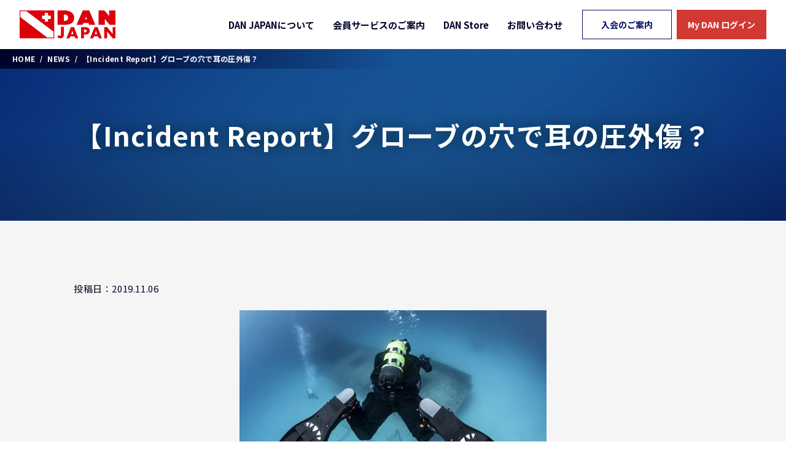

--- FILE ---
content_type: text/html; charset=UTF-8
request_url: https://www.danjapan.gr.jp/news/leaking_glove_leads_to_ear_barotrauma
body_size: 11067
content:
<!DOCTYPE html>
<html lang="ja">
<head>

<!-- Google tag (gtag.js) -->
<script async src="https://www.googletagmanager.com/gtag/js?id=G-DX8JSCZNF9"></script>
<script>
  window.dataLayer = window.dataLayer || [];
  function gtag(){dataLayer.push(arguments);}
  gtag('js', new Date());

  gtag('config', 'G-DX8JSCZNF9');
</script>

  <meta charset="utf-8">
  <meta http-equiv="X-UA-Compatible" content="IE=edge">
  <meta name="viewport" content="width=device-width">
  <title>DAN JAPAN</title>
  <meta name="keywords" content="">
  <link rel="canonical" href="">

  <!-- favicon -->
  <link rel="shortcut icon" href="/favicon.ico">
  <link rel="apple-touch-icon" href="/apple-touch-icon-precomposed.png">

  <!-- fonts -->
  <link rel="preconnect" href="https://fonts.googleapis.com">
  <link rel="preconnect" href="https://fonts.gstatic.com" crossorigin>
  <link href="https://fonts.googleapis.com/css2?family=Noto+Sans+JP:wght@400;500;700&family=Open+Sans:wght@600;700&display=swap" rel="stylesheet">

  <!-- css -->
  <link rel="stylesheet" href="https://www.danjapan.gr.jp/wp-content/themes/danjapan/assets/css/reset.css" media="all">
  <link rel="stylesheet" href="https://www.danjapan.gr.jp/wp-content/themes/danjapan/assets/css/module.css" media="all">
  <link rel="stylesheet" href="https://www.danjapan.gr.jp/wp-content/themes/danjapan/assets/css/common.css" media="all">

</head>

<body class="">
<div id="wrap">
  <header id="header" class="js-get-header">
    <div class="inner-wrap">
      <div class="logo"><a href="/"><img src="https://www.danjapan.gr.jp/wp-content/themes/danjapan/assets/images/logo.png" alt="DAN JAPAN" class="pc-only"><img src="https://www.danjapan.gr.jp/wp-content/themes/danjapan/assets/images/logo_sp.png" alt="" class="sp-only"></a></div>
      <div class="menu-wrap">
        <ul class="gnav">
          <li><a href="/dan/">DAN JAPANについて</a></li>
          <li><a href="/service/">会員サービスのご案内</a></li>
          <li><a href="/store/">DAN Store</a></li>
          <li><a href="/contact/">お問い合わせ</a></li>
        </ul>
        <div class="btn-wrap">
          <a href="/membership/" class="header-btn bd-btn">入会のご案内</a>
            <a href="https://mp.danjapan.gr.jp/member/login" class="header-btn bg-btn" target="_blank">My DAN ログイン</a>
          <a href="javascript: void(0);" class="memu-btn js-menu-trigger">
            <span class="menu-line">
              <span class="line"></span>
              <span class="line"></span>
              <span class="line"></span>
            </span>
          </a>
        </div>
      </div>
    <!-- / .inner-wrap --></div>
  <!-- / #header --></header>

  <nav class="sp-nav js-sp-nav">
    <ul class="sp-menu-list js-sp-menu">
      <li><a href="/about/" class="sp-menu-btn">DAN JAPANについて</a></li>
      <li><a href="/service/" class="sp-menu-btn">会員サービスのご案内</a>
        <ul class="inner-link-list">
          <li><a href="/service/medical/">医療関連サービス</a></li>
          <li><a href="/service/insurance/" class="sp-menu-btn">保険サービス</a></li>
          <li><a href="/service/information/" class="sp-menu-btn">情報提供サービス</a></li>
        </ul>
      </li>
      <li><a href="/store/" class="sp-menu-btn">DAN Store</a></li>
      <li><a href="/contact/" class="sp-menu-btn">お問い合わせ</a></li>
    </ul>
    <div class="btn-wrap">
      <a href="/membership/" class="sp-menu-btn bd-btn middle-btn sp-menu-btn">入会のご案内</a>
    </div>
  <!-- / .sp-nav --></nav>

  <main id="contents">

    <div class="common-main-visual js-get-mv">
      <h1 class="common-mainvisual-ttl">【Incident Report】グローブの穴で耳の圧外傷？</h1>
      <ul class="breadcrumbs">
        <li><a href="/">HOME</a></li>
        <li><a href="/news/">NEWS</a></li>
        <li>【Incident Report】グローブの穴で耳の圧外傷？</li>
      </ul>
    <!-- / .main-visual --></div>
    <div class="contents-section">
      <div class="inner-m-wrap">
        <div class="post">
            <time date-time="2016-04-05">投稿日：2019.11.06</time>

                                          <div class="blog_dimg"><img src="https://www.danjapan.gr.jp/wp-content/uploads/2019/11/DF_0065-Modifica-e1573003500360.jpg" title="【Incident Report】グローブの穴で耳の圧外傷？" alt="【Incident Report】グローブの穴で耳の圧外傷？" ></div>
            
            
            <div class="post_body clearfix">
            <h4 class="mb30">あわてたダイバーが浮力コントロールを失い、耳の圧外傷を経験</h4>
<h4>[報告されたケース]</h4>
<p>私は、通常の圧縮空気を使用し水温10℃の海でダイビングする計画を立てていました。<br />
水温が低いため、ドライスーツとドライグローブを着用していましたが、潜降中に片方のドライグローブに穴が開いているのに気づきました。<br />
このトラブルを何とか解決しようとしていたところ、意図せず潜降してしまい、右耳が中耳圧外傷になってしまいました。さいわい、安全に浮力をコントロールして浮上することはできました。</p>
<h4 class="mt20">[専門家からのコメント]</h4>
<p>このケースは、ダイバーがよく過小評価する２つの要因から生じているようです。</p>
<p>まず、第1の要因は浮力コントロールです。<br />
もしダイバーがトラブルを発見した時に中性浮力を保っていたならば、潜降し続けることはなかったでしょう。このケースのダイバーは重大な結果に至りませんでしたが、他の状況では悲惨な状況になっていたかもしれません。浮力コントロールされていない潜降・浮上のどちらも、最悪の結果につながる可能性があります。</p>
<p>さらに、第2の要因として、ドライグローブの穴を見つけようと対処していたダイバーは、混乱し、あわてていました。<br />
本来であれば、このダイバーは写真撮影やダイビング器材の調整、海洋生物の観察をするように、トラブルにも簡単に対処できたはずです。「ダイバーは状況認識能力*1)を高めるべきです」という表現は、ありふれているかもしれません。しかし、このケースは、いつでも起きる可能性のある、些細な混乱が、マイナスの結果を生むことがあるという一例です。<br />
*1)状況認識能力＝situational awareness(SA) 周囲の現在状況を認識し、近未来における自分や周囲の状況を正しく予測／認識する能力</p>
<p>自動車の運転とダイビングの間に類似性を見出すことは合理的です。運転手は、目の前の作業を疎かにする「携帯で話す」、「メールを打つ」という行動を避けるよう、常に注意喚起されます。救急救命士として、私は注意散漫なダイビングのせいで悲劇的な結果に陥ったダイバーを多く見てきました。ダイバーは注意を怠ってはいけないのです。適切な浮力コントロールは、安全の為に必須のスキルで、練習と十分な意識の集中が求められます。</p>
<p>&#8211; Marty McCafferty, EMT-P, DMT</p>
<p>【関連記事/Incident Report】<br />
<a href="https://www.danjapan.gr.jp/blog/being_underweighted_makes_for_an_uncomfortable_dive"><span style="color: #000000;">▶</span>ウェイトが軽すぎて不快なダイビングに</a><br />
<a href="https://www.danjapan.gr.jp/blog/steel_tank_causes_diver_to_converted_while_descending"><span style="color: #000000;">▶</span>スチールタンクを使用し、潜降中にバランスを失う</a></p>
            </div>
        </div>
                            <div class="pager-btn-wrap">
                            <a class="prev-arr" href="https://www.danjapan.gr.jp/news/infoline_depression_and_diving" rel="prev"></a>                                <a href="/news/" class="btn bg-btn">一覧に戻る</a>
                            <a class="next-arr" href="https://www.danjapan.gr.jp/news/implant_surgery" rel="next"></a>                            </div>

      </div>
    <!-- / .contents-section --></div>
  <!-- / #contents --></main>

  <footer id="footer" class="js-get-footer">
    <div class="inner-wrap">
      <div class="footer-contents">
        <div class="link-wrap">
          <div class="ft-logo"><a href="/"><img src="https://www.danjapan.gr.jp/wp-content/themes/danjapan/assets/images/logo_ft.jpg" alt="" class="pc-only"><img src="https://www.danjapan.gr.jp/wp-content/themes/danjapan/assets/images/logo_ft_sp.jpg" alt="" class="sp-only"></a></div>
          <div class="ft-btn-wrap">
            <a href="/membership/" class="ft-btn bd-btn">入会のご案内</a>
            <a href="https://mp.danjapan.gr.jp/member/login" class="ft-btn bg-btn" target="_blank">My DAN ログイン</a>
          </div>
        </div>
        <ul class="ft-link-list">
          <li><a href="/dan/">DAN JAPANについて</a></li>
          <li><a href="/service/">会員サービスのご案内</a>
            <ul class="inner-link-list">
              <li><a href="/service/medical/">医療関連サービス</a></li>
              <li><a href="/service/insurance/">保険サービス</a></li>
              <li><a href="/service/information/">情報提供サービス</a></li>
            </ul>
          </li>
          <li><a href="/membership/">入会のご案内</a></li>
          <li><a href="/store/">DAN Store</a></li>
          <li><a href="/news/">お知らせ</a></li>
          <li><a href="/contact/">お問い合わせ</a></li>
          <li><a href="/privacy/">個人情報保護方針</a></li>
          <li><a href="/provisions/">DAN JAPAN 会員規定</a></li>
        </ul>
      </div>
      <div class="footer-bottom">
        <p class="access">一般財団法人　日本海洋レジャー安全・振興協会<br>〒231－0005<br>神奈川県横浜市中区本町4丁目43番地A-PLACE 馬車道<br class="sp-only">9階<br>9F, A-PLACE Bashamichi Bldg.,<br class="sp-only"> 4-43 Honcho, Naka-kuYokohama-city, <br class="sp-only">Kanagawa 231-0005 JAPAN<br>TEL : 045-228-3066　FAX : 045-228-3063　（平日 10:00-16:00）</p>
        <p class="copy">Copyright&copy; 2023 DANJAPAN. All Rights Reserved.</p>
      </div>
    <!-- / .inner-wrap --></div>
  <!-- / #footer --></footer>

  <div class="top-btn-wrap js-page-top"><a href="javascript: void(0);" class="top-btn"><img src="https://www.danjapan.gr.jp/wp-content/themes/danjapan/assets/images/icn_top_arr.png" alt="TOP"></a></div>
<!-- / #wrap --></div>
<script src="https://www.danjapan.gr.jp/wp-content/themes/danjapan/assets/js/jquery.js"></script>
<script src="https://www.danjapan.gr.jp/wp-content/themes/danjapan/assets/js/lib.js"></script>
<script src="https://www.danjapan.gr.jp/wp-content/themes/danjapan/assets/js/script.js"></script>

</body>
<!-- InstanceEnd -->
</html>




--- FILE ---
content_type: text/css
request_url: https://www.danjapan.gr.jp/wp-content/themes/danjapan/assets/css/module.css
body_size: 9441
content:
@charset "utf-8";

/*---------------------------------------------

 custom

---------------------------------------------*/

html,

body { height: 100%;font-size:10px;font-family: 'Noto Sans JP', sans-serif;color: #000329;font-weight: 400;background-color: #fff;}

a { transition-duration: .3s;display: inline-block;text-decoration: none;color: #000329;}

*,*:after,*:before { -webkit-box-sizing: border-box;-moz-box-sizing: border-box;box-sizing: border-box;}

img { max-width: 100%; height: auto;}

.no-scroll {

  overflow: hidden;

  height: 100%;

}

#wrap {

  position: relative;

}

/*---------------------------------------------

 header

---------------------------------------------*/

#header {

  position: fixed;

  z-index: 99;

  width: 100%;

  background-color: #fff;

}

#header .inner-wrap {

  display: flex;

  align-items: center;

  padding: 16px 32px;

  max-width: 1366px;

}

#header .inner-wrap .menu-wrap {

  display: flex;

  margin-left: auto;

  margin-right: 0;

}

#header .inner-wrap .btn-wrap {

  display: flex;

}

#header .inner-wrap .btn-wrap .header-btn + .header-btn {

  margin-left: 8px;

}

#header .inner-wrap .btn-wrap .header-btn {

  display: flex;

  justify-content: center;

  align-items: center;

  width: 146px;

  height: 48px;

  font-size: 1.4rem;

  font-weight: 700;

  line-height: 1;

}



.gnav {

  display: flex;

  margin-right: 32px;

}

.gnav li + li {

  margin-left: 30px;

}

.gnav li {

  display: flex;

  align-items: center;

}

.gnav li a {

  display: block;

  color: #000329;

  font-size: 1.5rem;

  font-weight: 700;

}



/*---------------------------------------------

 footer

---------------------------------------------*/

#footer {

  color: #fff;

  padding: 64px 0;

  background: url(/wp-content/themes/danjapan/assets/images/bg_footer.jpg) no-repeat left top / cover;

}

.footer-contents {

  display: flex;

}

.footer-contents .link-wrap {

  width: 204px;

  margin-right: 104px;

}

.footer-contents .ft-btn-wrap {

  margin-top: 30px;

}

.footer-contents .ft-btn-wrap .ft-btn.bd-btn {

  color: #fff;

  background-color: transparent;

}

.footer-contents .ft-btn-wrap .ft-btn + .ft-btn {

  margin-top: 10px;

}

.footer-contents .ft-btn-wrap .ft-btn {

  display: flex;

  justify-content: center;

  align-items: center;

  width: 100%;

  height: 56px;

  font-size: 1.5rem;

  font-weight: 700;

  line-height: 1;

  border: 1px solid #fff;

}

.footer-contents .ft-link-list {

  display: flex;

  flex-wrap: wrap;

  flex: 1;

  max-width: 800px;

}

.footer-contents ul li a {

  display: block;

  width: 100%;

  color: #fff;

  line-height: 1;

  letter-spacing: .08em;

}

.footer-contents .ft-link-list > li {

  width: calc(100% / 4);

  min-width: 162px;

}

.footer-contents .ft-link-list > li > a {

  font-size: 1.5rem;

  font-weight: 700;

}

.inner-link-list {

  margin-top: 16px;

}

.inner-link-list > li + li {

  margin-top: 12px;

}

.inner-link-list > li {

  position: relative;

  padding-left: 14px;

}

.inner-link-list > li::before {

  content: "";

  display: block;

  position: absolute;

  width: 8px;

  height: 1px;

  top: 8px;

  left: 0;

  background-color: #fff;

  opacity: .8;

}

.inner-link-list > li > a {

  font-size: 1.4rem;

  font-weight: 500;

  line-height: 1;

  opacity: .8;

}

.footer-bottom {

  margin-top: 34px;

  display: flex;

  justify-content: space-between;

  align-items: flex-end;

  color: #E0E0E0;

  font-size: 1rem;

  line-height: 1.5rem;

  letter-spacing: .08em;

}

.footer-bottom a {

  color: #E0E0E0;

}

.copy {

  text-align: right;

}



/*---------------------------------------------

 contents

---------------------------------------------*/

#contents {

  padding-top: 80px;

}

.inner-wrap ,

.inner-m-wrap ,

.inner-s-wrap {

  width: 100%;

  margin: 0 auto;

}

.inner-wrap {

  max-width: 1200px;

  min-width: 1200px;

}

.inner-m-wrap {

  max-width: 1040px;

  min-width: 1040px;

}

.inner-s-wrap {

  max-width: 864px;

  min-width: 864px;

}



/* ttl start */

.h2-ttl-wrap {

  margin-bottom: 56px;

}

.h2-ttl-wrap.center{

  text-align: center;

}

.h2-ttl {

  margin-top: 10px;

  font-size: 4.2rem;

  font-weight: 700;

  line-height: 1.666;

  letter-spacing: .04em;

}

.bd-ttl-wrap {

  position: relative;

  margin-bottom: 48px;

  padding-left: 14px;

}

.bd-ttl-wrap:not(:first-child) {

  margin-top: 80px;

}

.bd-ttl-wrap::after ,

.bd-ttl-wrap::before {

  content: "";

  display: block;

  position: absolute;

  width: 2px;

  height: 27px;

  left: 0;

}

.bd-ttl-wrap::before {

  top: 0;

  background-color: #000329;

}

.bd-ttl-wrap::after {

  top: 28px;

  background-color: #009FE3;

}

.bd-ttl {

  font-size: 3.8rem;

  font-weight: 700;

  line-height: 1.5;

  letter-spacing: .04em;

}

.normal-h2-ttl {

  font-size: 3.2rem;

  font-weight: 700;

  line-height: 1.5;

  margin-bottom: 30px;

  letter-spacing: 0.04em;

}

.bg-box .normal-h2-ttl {

  margin-bottom: 18px;

  line-height: 1.0625;

  letter-spacing: normal;

}

.normal-h2-ttl .sub {

  font-size: 2rem;

}

.h3-ttl:not(:first-child) {

  margin-top: 48px;

}

.anchor-position:first-child + .h3-ttl {

  margin-top: 0;

}

.h3-ttl {

  position: relative;

  margin-bottom: 20px;

  padding-top: 18px;

  font-size: 2.6rem;

  font-weight: 500;

  line-height: 1.4;

  letter-spacing: .04em;

}

.h3-ttl::after ,

.h3-ttl::before {

  content: "";

  display: block;

  position: absolute;

  width: 100%;

  height: 1px;

  top: 0;

  left: 0;

}

.h3-ttl::before {

  background-color: #E0E0E0;

}

.h3-ttl::after {

  width: 40px;

  background-color: #009FE3;

}

.line-ttl {

  margin-bottom: 10px;

  font-size: 1.8rem;

  font-weight: 700;

  line-height: 1.25;

  letter-spacing: .04em;

  overflow: hidden;

}

.line-ttl span {

  display: inline-block;

  position: relative;

  padding-right: 8px;

}

.line-ttl span::before {

  content: "";

  display: block;

  position: absolute;

  width: 100vw;

  height: 1px;

  top: calc(50% - 0.5px);

  left: 100%;

  background-color: rgba(3, 18, 100, .5);

}

.h4-ttl {

  position: relative;

  margin-bottom: 16px;

  padding-left: 24px;

  font-size: 2rem;

  font-weight: 700;

  line-height: 1.5;

  letter-spacing: .04em;

}

.h4-ttl span {

  font-size: 1.4rem;

}

.h4-ttl::before {

  content: "";

  display: block;

  position: absolute;

  width: 16px;

  height: 2px;

  top: 14px;

  left: 0;

  background-color: #29A6DB;

}

/* ttl end */



/* btn start */

.btn-wrap.center {

  display: flex;

  justify-content: center;

}

.btn {

  position: relative;

  display: flex;

  justify-content: center;

  align-items: center;

  text-align: center;

  padding: 12px 32px;

  max-width: 384px;

  min-height: 64px;

  width: 100%;

  font-size: 1.6rem;

  font-weight: 700;

  line-height: 1.5;

  letter-spacing: .08em;

  background-color: #fff;

  box-shadow: 0 0 12px rgba(0, 0, 0, .2);

  transition-duration: .3s;

}

.form-btn {

  cursor: pointer;

  position: relative;

  display: flex;

  justify-content: center;

  align-items: center;

  text-align: center;

  padding: 12px 32px;

  max-width: 232px;

  min-width: 232px;

  min-height: 56px;

  width: 100%;

  color: #fff;

  font-size: 1.6rem;

  font-weight: 700;

  line-height: 1.5;

  letter-spacing: .08em;

  background-color: #29A6DB;

  border: 1px solid #29A6DB;

  transition-duration: .3s;

}

.btn[target="_blank"]::after {

  content: "";

  display: block;

  position: absolute;

  width: 20px;

  height: 14px;

  right: 12px;

  top: calc(50% - 7px);

  background: url(/wp-content/themes/danjapan/assets/images/icn_blank.svg) no-repeat left top / cover;

}

.btn.arr::after {

  content: "";

  display: block;

  position: absolute;

  width: 20px;

  height: 10px;

  right: 12px;

  top: calc(50% - 5px);

  background: url(/wp-content/themes/danjapan/assets/images/icn_btn_arr.svg) no-repeat left top / cover;

}

.btn.arr.disable::after {

  background: url(/wp-content/themes/danjapan/assets/images/icn_btn_arr_gray.svg) no-repeat left top / cover;

}

.small-btn {

  max-width: 180px;

  min-width: 180px;

  min-height: 56px;

  padding: 8px 32px;

  font-size: 1.5rem;

  font-weight: 500;

  line-height: 1.4;

  letter-spacing: normal;

  box-shadow: 0 0 6px rgba(0, 0, 0, .3);

}

.middle-btn {

  max-width: 232px;

  min-width: 232px;

  min-height: 56px;

  padding: 8px 32px;

  font-size: 1.5rem;

  font-weight: 500;

  line-height: 1.4;

  letter-spacing: normal;

  box-shadow: 0 0 6px rgba(0, 0, 0, .3);

}

.top .middle-btn {

  max-width: 228px;

  min-width: 228px;

}

.btn.arr.small-btn::after ,

.top .btn.arr.middle-btn::after {

  width: 18px;

  height: 9px;

  right: 8px;

  top: calc(50% - 4.5px);

}

.bg-btn {

  color: #fff;

  background-color: #D13932;

  border: 1px solid #D13932;

}

.bd-btn {

  color: #031264;

  background-color: #fff;

  border: 1px solid #031264;

}

.bd-btn.black {

  color: #000329;

  background-color: #fff;

  border: 1px solid #000329;

}

.bd-btn.cur {

  color: #fff;

  background-color: #031264;

}

.bd-btn.black.cur {

  background-color: #000329;

}

.bg-btn.bd-btn.disable ,

.disable {

  color: #888;

  background-color: #D1D1D1;

  border: 1px solid #D1D1D1;

  box-shadow: none;

  pointer-events: none;

}

.bg-btn.bd-btn {

  color: #fff;

  background-color: #D13932;

  border: 1px solid #fff;

}

.btn.bg-btn.cart {

  max-width: 336px;

}

.btn.bg-btn.cart::after {

  content: "";

  display: block;

  position: absolute;

  width: 18px;

  height: 17px;

  right: 16px;

  top: calc(50% - 9px);

  background: url(/wp-content/themes/danjapan/assets/images/icn_cart.svg) no-repeat left top / cover;

  transition-duration: .3s;

}

.btn.arr.bd-btn:not(.bg-btn)::after {

  background: url(/wp-content/themes/danjapan/assets/images/icn_info_arr_black.svg) no-repeat left top / cover;

}

.btn.bd-btn:not(.bg-btn)[target="_blank"]::after {

  background: url(/wp-content/themes/danjapan/assets/images/icn_blank_black.svg) no-repeat left top / cover;

}

/* btn end */



/* link-panel start */

.link-panel-list.glow li {

  display: flex;

  flex-direction: column;

}

.link-panel-list.glow li .link-panel {

  display: flex;

  flex-direction: column;

  flex-grow: 1;

}

.link-panel {

  display: block;

  position: relative;

  background-color: #fff;

  letter-spacing: .08em;

}

.link-panel::after {

  content: "";

  display: block;

  position: absolute;

  width: 55px;

  height: 57px;

  right: 0;

  bottom: 0;

  background: url(/wp-content/themes/danjapan/assets/images/icn_panel_arr.png) no-repeat left top / cover;

  z-index: 2;

  pointer-events: none;

}

.link-panel .txt-wrap {

  padding: 32px 50px 42px;

  flex-grow: 2;

}

.link-panel .panel-ttl {

  font-size: 2rem;

  font-weight: 700;

  line-height: 1;

  text-align: center;

  letter-spacing: 0.08em;

}

.link-panel .panel-ttl + .panel-txt {

  margin-top: 18px;

}

.link-panel .panel-txt {

  font-size: 1.5rem;

  line-height: 1.5;

  letter-spacing: 0.08em;

}

/* link-panel end */



/* anchor-link start */

.contents-section .anchor-link ,

.anchor-section {

  padding-top: 72px;

}

.anchor-link ul li a {

  display: flex;

  justify-content: center;

  align-items: center;

  min-height: 64px;

  height: 100%;

  position: relative;

  padding: 20px 32px;

  color: #fff;

  font-size: 1.5rem;

  font-weight: 700;

  letter-spacing: 0.08em;

  line-height: 1.4;

  text-align: center;

  background: #000329;

  border: 1px solid #000329;

  box-shadow: 0px 0px 12px rgba(0, 0, 0, 0.2);

}

.anchor-link ul li a::after {

  content: "";

  display: block;

  position: absolute;

  width: 20px;

  height: 10px;

  right: 14px;

  top: calc(50% - 5px);

  background: url(/wp-content/themes/danjapan/assets/images/icn_btn_arr.svg) no-repeat left top / cover;

  transform: rotate(90deg);

  transition-duration: .3s;

}

/* anchor-link end */



/* main-visual start */

.main-visual {

  padding-top: 200px;

  height: 580px;

  background: url(/wp-content/themes/danjapan/assets/images/bg_mainvisual.jpg) no-repeat left top / cover;

}

.main-visual .inner-wrap {

  position: relative;

  max-width: 1240px;

  height: 100%;

}

.main-visual .main-visual-ttl img {

  filter: drop-shadow(0px 0px 14px rgba(0, 30, 44, .22));

}

.main-visual .main-visual-lead {

  margin-top: 16px;

  color: #fff;

  font-size: 1.7rem;

  font-weight: 500;

  line-height: 2;

  letter-spacing: .03em;

  filter: drop-shadow(0px 0px 14px rgba(0, 30, 44, .8));

}

.common-main-visual {

  position: relative;

  display: flex;

  justify-content: center;

  align-items: center;

  min-height: 280px;

  background: url(/wp-content/themes/danjapan/assets/images/bg_mainvisual_common.jpg) no-repeat center / cover;

}

.common-main-visual.membership {

  background: url(/wp-content/themes/danjapan/assets/images/bg_mainvisual_membership.jpg) no-repeat center / cover;

}

.common-main-visual.service {

  background: url(/wp-content/themes/danjapan/assets/images/bg_mainvisual_service.jpg) no-repeat center / cover;

}

.common-main-visual.about {

  background: url(/wp-content/themes/danjapan/assets/images/bg_mainvisual_about.jpg) no-repeat center / cover;

}

.common-main-visual.info {

  background: url(/wp-content/themes/danjapan/assets/images/bg_mainvisual_service_infomation.jpg) no-repeat center / cover;

}

.common-main-visual.medical {

  background: url(/wp-content/themes/danjapan/assets/images/bg_mainvisual_service_medical.jpg) no-repeat center / cover;

}

.common-main-visual.insurance {

  background: url(/wp-content/themes/danjapan/assets/images/bg_mainvisual_service_insurance.jpg) no-repeat center / cover;

}

.common-main-visual.store {

  background: url(/wp-content/themes/danjapan/assets/images/bg_mainvisual_store.jpg) no-repeat center / cover;

}

.common-main-visual.contact {

  background: url(/wp-content/themes/danjapan/assets/images/bg_mainvisual_contact.jpg) no-repeat center / cover;

}

.common-mainvisual-ttl {

  position: relative;

  color: #fff;

  font-size: 4.4rem;

  font-weight: 700;

  line-height: 1.4545;

  letter-spacing: 0.03em;

  text-align: center;

  filter: drop-shadow(0px 0px 12px rgba(0, 35, 51, 1));

  z-index: 2;

}

.breadcrumbs {

  display: flex;

  position: absolute;

  left: 0;

  top: 0;

  padding: 8px 20px;

  width: 50%;

  background: -moz-linear-gradient(left, rgba(0, 3, 41, 1) 0%, rgba(255, 255, 255, 0) 100%);

  background: -webkit-linear-gradient(left, rgba(0, 3, 41, 1) 0%, rgba(255, 255, 255, 0) 100%);

  background: linear-gradient(to right, rgba(0, 3, 41, 1) 0%, rgba(255, 255, 255, 0) 100%);

}

.breadcrumbs li ,

.breadcrumbs li a {

  position: relative;

  color: #fff;

  font-size: 1.2rem;

  font-weight: 700;

  line-height: 1.41;

  letter-spacing: 0.03em;

}

.breadcrumbs li + li {

  padding-left: 20px;

}

.breadcrumbs li + li::before {

  content: "";

  display: block;

  position: absolute;

  width: 4px;

  height: 11px;

  top: calc(50% - 5.5px);

  left: 8px;

  background: url(/wp-content/themes/danjapan/assets/images/icn_breadcrumbs.svg) no-repeat center / cover;

  z-index: 2;

}

/* main-visual end */



/* contents-section start */

.contents-section {

  padding: 100px 0;

  background-color: #fff;

  font-size: 1.5rem;

  line-height: 1.5;

  letter-spacing: 0.04em;

}

.contents-section:nth-of-type(2n) {

  background-color: #F5F5F5;

}

.contents-bg-reverse .contents-section {

  background-color: #F5F5F5;

}

.contents-bg-reverse .contents-section:nth-of-type(2n) {

  background-color: #fff;

}

/* contents-section end */



/* box start */

.bg-box {

  padding: 64px;

  height: 100%;

  background-color: #EBF3F5;

}

.contents-bg-reverse .bg-box {

  background-color: #fff;

}

.bg-box.pd40 {

  padding: 40px;

}

.bg-box.pd32 {

  padding: 32px;

}

.bg-box.attention {

  background-color: #FFF3F2;

}

.contents-section:nth-of-type(2n) .bg-box:not(.attention) {

  background-color: #fff;

}

.contents-bg-reverse .contents-section:nth-of-type(2n) .bg-box:not(.attention) {

  background-color: #EBF3F5;

}

.bd-box {

  padding: 18px 30px;

  height: 100%;

  background-color: rgba(0, 169, 227, .05);

  border: 2px solid rgba(0, 169, 227, .5);

}

.bd-box.attention {

  background-color: rgba(209, 57, 50 , .05);

  border-color: rgba(209, 57, 50 , .5);

}

.box-ttl {

  color: #009fe3;

  font-weight: 700;

  line-height: 1.125;

  margin-bottom: 8px;

}

.box-sub-txt {

  margin-top: 8px;

  font-weight: 500;

}

.box-normal-ttl {

  font-size: 1.8rem;

  font-weight: 700;

  line-height: 1.222;

}

.box-normal-ttl .sub {

  font-size: 1.4rem;

}

.bd-box .box-ttl {

  margin-bottom: 0;

}

.attention-txt {

  color: #D13932 !important;

}

.tel-box {

  display: flex;

}

.tel-box .tel-ttl {

  padding-top: 15px;

  color: #009FE3;

  font-weight: 700;

  letter-spacing: normal;

}

.tel-txt {

  color: #009FE3;

  font-size: 1.4rem;

  font-weight: 500;

}

.tel-box .tel-num-wrap a {

  color: #009FE3;

  font-size: 3.6rem;

  font-weight: 700;

  line-height: 1.333;

  font-family: 'Open Sans', sans-serif;

}

/* box end */



/* list start */

.dots-list > li {

  position: relative;

  padding-left: 16px;

  font-size: 1.5rem;

  font-weight: 500;

  line-height: 1.4;

  letter-spacing: 0.04em;

}

.dots-list > li::before {

  content: "";

  display: block;

  position: absolute;

  width: 10px;

  height: 10px;

  top: 6px;

  left: 0;

  background: url(/wp-content/themes/danjapan/assets/images/icn_dots_list.svg) no-repeat center / cover;

}

.dots-list > li span {

  font-size: 1.3rem;

  font-weight: 400;

}

.dots-list > li + li {

  margin-top: 16px;

}

.dots-list.small-margin > li + li {

  margin-top: 8px;

}

.num-contents-list {

  margin-top: 40px;

}

.num-contents-list > li {

  display: flex;

}

.num-contents-list > li .num {

  display: flex;

  justify-content: center;

  align-items: center;

  width: 48px;

  height: 48px;

  color: #fff;

  font-family: 'Open Sans', sans-serif;

  font-size: 2.2rem;

  line-height: 1;

  font-weight: 700;

  background-color: #29A6DB;

  margin-right: 12px;

}

.num-contents-list > li .txt-inner {

  font-size: 1.5rem;

  line-height: 1.5;

  flex: 1;

}

.num-contents-list > li .txt-inner .ttl {

  font-size: 2rem;

  font-weight: 700;

  line-height: 1.4;

}

.num-contents-list > li .txt-inner .ttl + .txt {

  margin-top: 6px;

}

.num-contents-list > li + li {

  margin-top: 32px;

}

.notes-list ,

.notes-num-list {

  margin-top: 12px;

}

.notes-list > li ,

.notes-num-list > li {

  display: flex;

}

.notes-list > li + li ,

.notes-num-list > li + li {

  margin-top: 6px;

}

.notes-list > li span ,

.notes-num-list > li span {

  font-size: 1.3rem;

  line-height: 1.4;

}

.notes-list > li .item ,

.notes-num-list > li .item {

  display: block;

  margin-right: 4px;

}

.notes-list > li .txt-inner ,

.notes-num-list > li .txt-inner {

  display: block;

}

.num-list {

  margin-top: 12px;

}

.num-list > li {

  display: flex;

}

.num-list > li + li {

  margin-top: 6px;

}

.num-list > li span {

  font-size: 1.5rem;

  line-height: 1.5;

}

.num-list > li .item {

  display: block;

  margin-right: 4px;

}

.num-list > li .txt-inner {

  display: block;

  flex: 1;

}

/* list end */



/* table start */

.normal-table {

  width: 100%;

}

.normal-table thead {

  border-left: 1px solid #000329;

  border-right: 1px solid #000329;

}

.normal-table thead th {

  padding: 12px;

  color: #fff;

  font-size: 1.8rem;

  font-weight: 700;

  line-height: 1.25;

  letter-spacing: 0.04em;

  text-align: center;

  vertical-align: middle;

  background-color: #000329;

}

.normal-table tbody {

  border: 1px solid #ccc;

}

.normal-table.pd40 tbody tr + tr {

  border-top: 2px solid #ccc;

}

.normal-table tbody tr + tr {

  border-top: 1px solid #ccc;

}

.normal-table tbody td ,

.normal-table tbody th {

  padding: 12px 30px;

  font-size: 1.5rem;

  line-height: 1.4;

  letter-spacing: 0.04em;

}

.normal-table tbody td + td ,

.normal-table tbody th + td {

  border-left: 1px solid #ccc;

}

.normal-table thead th + th {

  border-left: 1px solid #F5F5F5;

}

.normal-table.sp-block-table tbody td ,

.normal-table.sp-block-table tbody th {

  padding: 30px 40px;

}

.normal-table tbody th {

  font-weight: 700;

  background-color: #ebf3f5;

}

.normal-table tbody td {

  background-color: #fff;

  line-height: 1.333;

}

.normal-table .table-ttl {

  padding-bottom: 12px;

  margin-bottom: 8px;

  line-height: 1.333;

  border-bottom: 1px solid rgba(0, 159, 227, .5);

}

.normal-table .table-dl {

  font-size: 1.4rem;

}

.normal-table .table-dl dt {

  color: #009fe3;

  font-weight: 700;

  margin-bottom: 8px;

}

.normal-table .table-dl dd {

  font-weight: 400;

}

.normal-table .table-dl.red-color dt {

  color: #D13932;

}

.normal-table td .table-dl {

  font-size: 1.5rem;

}

.normal-table td .table-dl dd span {

  font-size: 1.2rem;

}

.security-txt {

  text-align: center;

}

.normal-table td.none {

  position: relative;

}

.normal-table td.none::after {

  content: "";

  position: absolute;

  display: inline-block;

  width: 16px;

  height: 2px;

  top: calc(50% - 2px);

  left: calc(50% - 8px);

  background-color: #000329;

}

.security-txt .num {

  font-size: 2rem;

  font-weight: 700;

}

.security-txt .sub {

  font-weight: 400;

}



/* table end */



/* overview start */

.overview-dl .overview-dl-wrap {

  display: flex;

  padding: 0 24px 24px;

  border-bottom: 1px solid #ccc;

}

.overview-dl .overview-dl-wrap + .overview-dl-wrap {

  margin-top: 24px;

}

.overview-dl .overview-dl-wrap dt {

  min-width: 122px;

  padding-right: 8px;

}

.overview-dl .overview-dl-wrap dt .ttl {

  display: block;

  font-size: 1.7rem;

  font-weight: 700;

  letter-spacing: 0.04em;

}

.overview-dl .overview-dl-wrap dt .en {

  display: block;

  margin-top: 6px;

}

.overview-dl .overview-dl-wrap dt .en img {

  display: block;

}

.overview-dl .overview-dl-wrap dd {

  display: flex;

  align-items: center;

  font-size: 1.5rem;

  letter-spacing: 0.04em;

  line-height: 1.5;

  flex: 1;

}



.map {

  width: 100%;

  height: 320px;

}

/* overview end */



/* link start */

.link-txt {

  position: relative;

  text-decoration: underline;

}

.link-txt.arr-link::after {

  content: "";

  display: inline-block;

  width: 18px;

  height: 9px;

  vertical-align: middle;

  margin-left: 4px;

  margin-right: 2px;

  background: url(/wp-content/themes/danjapan/assets/images/icn_info_arr_black.svg) no-repeat center / cover;

}

.link-txt[target="_blank"]::after {

  content: "";

  display: inline-block;

  width: 20px;

  height: 14px;

  vertical-align: middle;

  margin-left: 4px;

  margin-right: 2px;

  background: url(/wp-content/themes/danjapan/assets/images/icn_blank_black.svg) no-repeat center / cover;

}

.link-txt[href*=".pdf"]::after {

  content: "";

  display: inline-block;

  vertical-align: top;

  width: 24px;

  height: 24px;

  margin-left: 4px;

  margin-right: 2px;

  background: url(/wp-content/themes/danjapan/assets/images/icn_pdf.svg) no-repeat center / cover;

}

/* link end */



/* step start */

.step-box .step-wrap + .step-wrap {

  margin-top: 64px;

}

.step-box .step-wrap + .step-wrap::before {

  content: "";

  display: block;

  position: absolute;

  width: 0;

  height: 0;

  border-style: solid;

  border-width: 24px 32px 0 32px;

  border-color: #d6d6d6 transparent transparent transparent;

  bottom: calc(100% + 20px);

  left: calc(50% - 32px);

}

.step-box .step-wrap {

  position: relative;

}

.step-box .step-ttl {

  display: flex;

  align-items: center;

  padding: 16px;

  color: #fff;

  background-color: #29A6DB;

}

.step-box .step-ttl .num {

  display: block;

  font-family: 'Open Sans', sans-serif;

  font-size: 2.4rem;

  font-weight: 700;

  line-height: 1;

  position: relative;

  margin-right: 20px;

  padding-right: 16px;

}

.step-box .step-ttl .num::after {

  content: "";

  display: block;

  position: absolute;

  width: 1px;

  height: 30px;

  left: 100%;

  top: calc(50% - 15px);

  background-color: #fff;

}

.step-box .step-ttl .ttl-inner {

  display: block;

  flex: 1;

  font-size: 1.8rem;

  font-weight: 700;

  line-height: 1.5;

}

.step-box .step-contents {

  padding: 40px;

  font-size: 1.5rem;

  line-height: 1.4;

  background-color: #F2FAFE;

}

/* step end */



/* img-flx-box start */

.img-flx-box {

  display: flex;

}

.img-flx-box + .img-flx-box {

  position: relative;

  margin-top: 56px;

  padding-top: 56px;

}

.img-flx-box + .img-flx-box::before {

  content: "";

  display: block;

  position: absolute;

  width: 100%;

  height: 1px;

  top: 0;

  left: 0;

  background-color: #dedede;

}

.img-flx-box .txt-contents {

  flex: 1;

  margin-right: 64px;

}

.img-flx-box .txt-contents p {

  line-height: 1.733;

}

.bg-box .img-flx-box .txt-contents p {

  line-height: 1.5;

}

.img-flx-box.right .txt-contents {

  margin-right: 0;

  order: 2;

}

.store .img-flx-box .img-contents ,

.membership .img-flx-box .img-contents {

  max-width: 400px;

}

.img-flx-box.right .img-contents {

  order: 1;

  margin-right: 64px;

}

.bg-box .img-flx-box .txt-contents {

  margin-right: 40px;

}

.bg-box .img-flx-box.right .img-contents {

  margin-right: 40px;

}

.bg-box .img-flx-box.right .txt-contents {

  margin-right: 0;

}

.label-wrap img {

  height: 33px;

}

.label-wrap.partner img {

  height: 30px;

}

/* img-flx-box end */



/* flx-box start */

.flx-box {

  display: flex;

}

.jc-c {

  justify-content: center;

}

.jc-fe {

  justify-content: flex-end;

}

.ai-c {

  align-items: center;

}

.ai-fe {

  align-items: flex-end;

}

.flx1 {

  flex: 1;

}

/* flx-box end */



/* welcome-section start */

.welcome-section {

  padding: 116px 0 80px;

  min-height: 608px;

  background: url(/wp-content/themes/danjapan/assets/images/bg_welcome_section.jpg) no-repeat center bottom / cover;

}

.welcom-ttl {

  margin-bottom: 32px;

  text-align: center;

}

.welcome-lead {

  font-size: 1.5rem;

  font-weight: 500;

  line-height: 1.866666;

  letter-spacing: .08em;

  text-align: center;

}

.welcome-section .btn-wrap {

  margin-top: 44px;

}

/* welcome-section end */



/* service-section start */

.service-section {

  padding: 100px 0;

  background-color: #F5F5F5;

}

.service-section .inner-wrap {

  position: relative;

}

.service-section .btn-wrap {

  position: absolute;

  right: 0;

  top: 32px;

}

/* service-section end */



/* membership-section start */

.membership-section {

  padding: 64px 0 80px;

  background: url(/wp-content/themes/danjapan/assets/images/bg_membership.jpg) no-repeat center / cover;

}

.membership-area {

  padding-bottom: 100px;

}

.membership-area .inner-wrap {

  padding: 62px 0;

  background: url(/wp-content/themes/danjapan/assets/images/bg_membership_area.jpg) no-repeat center / cover;

}

.membership-area .h2-ttl-wrap ,

.membership-section .h2-ttl-wrap {

  margin-bottom: 16px;

}

.membership-area .h2-ttl ,

.membership-section .h2-ttl {

  margin-top: 0;

  color: #fff;

  font-size: 3.6rem;

  line-height: 1.5;

  letter-spacing: 0.03em;

  text-align: center;

  filter: drop-shadow(0px 0px 12px rgba(0, 35, 51, 1));

}

.membership-area .membership-txt ,

.membership-section .membership-txt {

  color: #fff;

  font-size: 1.5rem;

  text-align: center;

  line-height: 1.4;

  letter-spacing: 0.03em;

  letter-spacing: .03em;

  filter: drop-shadow(0px 0px 12px rgba(0, 35, 51, 1));

}

.membership-area .btn-wrap ,

.membership-section .btn-wrap {

  margin-top: 30px;

}

/* membership-section end */



/* info-section start */

.info-section {

  padding: 80px 0;

  background-color: #fff;

}

.info-section .h2-ttl-wrap {

  margin-bottom: 0;

}

.info-section .h2-ttl-wrap .h2-ttl {

  letter-spacing: 0.08em;

}

.info-section .btn-wrap {

  margin-top: 24px;

}

.info-contents {

  display: flex;

}

.info-contents .contents-left {

  margin-right: 126px;

}

.info-contents .contents-right {

  flex: 1;

}

.info-list li {

  border-top: 1px solid rgba(0, 3, 41, .2);

}

.info-list li:last-of-type {

  border-bottom: 1px solid rgba(0, 3, 41, .2);

}

.info-link {

  display: flex;

  align-items: center;

  padding: 20px;

  font-size: 1.5rem;

  line-height: 1.5;

}

.info-link .date {

  color: #777;

  font-family: 'Open Sans', sans-serif;

  font-weight: 500;

  margin-right: 20px;

}

.info-link .label {

  display: flex;

  justify-content: center;

  align-items: center;

  min-width: 96px;

  height: 24px;

  font-size: 1.2rem;

  font-weight: 500;

  line-height: 1;

  border: 1px solid #000329;

  margin-right: 20px;

}

.info-link .label.seminar {

  color: #000872;

  border-color: rgba(0, 8, 114, .5);

}

.info-link .label.training {

  color: #049DDE;

  border-color: rgba(4, 157, 222, 1);

}

.info-link .label.safety {

  color: #D22D25;

  border-color: rgba(210, 45, 37, .5);

}

.info-link .label.report {

  color: #330200;

  border-color: rgba(51, 2, 0, .5);

}

.info-link .label.news {

  color: #038C03;

  border-color: rgba(3, 140, 3, .5);

}

.info-link .label.medical {

  color: #008080;

  border-color: rgba(0, 128, 128, .5);

}

.info-link .txt {

  position: relative;

  display: inline-block;

  padding-right: 28px;

  letter-spacing: .08em;

}

.info-link .txt::after {

  content: "";

  display: inline-block;

  position: absolute;

  width: 18px;

  height: 9px;

  right: 0;

  top: calc(50% - 4px);

  background: url(/wp-content/themes/danjapan/assets/images/icn_info_arr_black.svg) no-repeat left top / cover;

}

/* info-section end */



/* bnr-area start */

.bnr-area {

  padding-bottom: 80px;

}

/* bnr-area end */



/* form start */

input ,

button ,

select ,

textarea {

  -webkit-appearance: none;

  -moz-appearance: none;

  appearance: none;

  background: transparent;

  border: none;

  border-radius: 0;

  font: inherit;

  outline: none;

}

input[type="date"]::-webkit-calendar-picker-indicator {

  position: absolute;

  top: 0;

  left: 0;

  right: 0;

  bottom: 0;

  width: auto;

  height: auto;

  background: transparent;

  z-index: 1;

}

.form-inner {

  padding: 40px;

  background-color: #F5F5F5;

}

.form-inner .btn-wrap {

  margin-top: 40px;

}

.form-box {

  display: flex;

}

.form-box .form-dl + .form-dl {

  margin-left: 20px;

}

.form-box .form-dl:last-of-type {

  flex: 1;

}

.form-dl {

  display: flex;

  flex-direction: column;

}

.form-dl dt {

  display: block;

  font-size: 1.8rem;

  font-weight: 700;

  line-height: 1;

}

.form-dl dd {

  flex-grow: 1;

  margin-top: 12px;

}

.form-dl dd .form-txt {

  display: block;

  width: 100%;

  height: 100%;

  color: #7F8194;

  font-size: 1.4rem;

  padding: 12px 20px;

  border: 1px solid rgba(0, 3, 41, .5);

  background-color: #fff;

}

.select-wrap {

  position: relative;

  background-color: #fff;

  max-width: 220px;

  min-width: 220px;

}

.select-wrap + .select-wrap {

  margin-top: 4px;

}

.select-wrap::after {

  content: "";

  display: block;

  position: absolute;

  width: 12px;

  height: 8px;

  right: 12px;

  top: calc(50% - 4px);

  background: url(/wp-content/themes/danjapan/assets/images/icn_select_arr.svg) no-repeat center / cover;

  pointer-events: none;

}

.select-wrap select {

  cursor: pointer;

  width: 100%;

  color: #7F8194;

  font-size: 1.4rem;

  padding: 12px 24px 12px 20px;

  border: 1px solid rgba(0, 3, 41, .5);

}

.search-bg-box {

  position: relative;

  padding: 40px;

  background-color: #EBF3F5;

}

.search-bg-inner {

  position: relative;

}

.search-bg-inner .btn-wrap {

  position: absolute;

  top: 0;

  right: 0;

}

.search-bg-box + .search-bg-box {

  margin-top: 10px;

}

.search-ttl {

  margin-top: 8px;

  margin-bottom: 30px;

  font-size: 2.4rem;

  font-weight: 700;

  line-height: 1.4;

}

.search-dl .search-dl-inner {

  display: flex;

  position: relative;

  padding-bottom: 10px;

}

.search-dl .search-dl-inner + .search-dl-inner {

  margin-top: 20px;

}

.search-dl .search-dl-inner::after ,

.search-dl .search-dl-inner::before {

  content: "";

  position: absolute;

  display: block;

  height: 1px;

  left: 0;

  bottom: 0;

}

.search-dl .search-dl-inner::before {

  width: 100%;

  background: #BFBFBF;

}

.search-dl .search-dl-inner::after {

  width: 100px;

  background: #000329;

}

.search-dl .search-dl-inner dt {

  width: 100px;

  padding-left: 10px;

  font-size: 1.5rem;

  font-weight: 700;

}

.search-dl .search-dl-inner dd {

  flex: 1;

  padding-left: 20px;

  font-size: 1.5rem;

}

.search-result {

  margin-top: 64px;

  display: flex;

  justify-content: space-between;

}

.search-result .update {

  display: flex;

}

.search-result .update .icn-wrap {

  display: flex;

  align-items: center;

  margin-right: 4px;

}

.search-result + .h3-ttl {

  margin-top: 20px;

}

.contact-form {

  margin-top: 54px;

}

.contact-dl .contact-dl-wrap {

  display: flex;

  border-bottom: 1px solid #E0E0E0;

  padding: 0 40px 24px 30px;

}

.contact-dl .contact-dl-wrap + .contact-dl-wrap {

  margin-top: 24px;

}

.contact-dl .contact-dl-wrap dt {

  width: 270px;

  font-size: 1.6rem;

  font-weight: 700;

}

.contact-dl .contact-dl-wrap dt .small {

  font-size: 1.4rem;

  font-weight: 500;

  line-height: 1.225;

}

.contact-dl .contact-dl-wrap dt .required {

  vertical-align: top;

  line-height: 1;

  color: #d13932;

  font-size: 1.2rem;

  font-weight: 500;

  margin-left: 4px;

}

.contact-dl .contact-dl-wrap dd {

  flex: 1;

}

.contact-dl .contact-dl-wrap dd textarea ,

.contact-dl .contact-dl-wrap dd input {

  width: 100%;

  color: #7F8194;

  font-size: 1.4rem;

  padding: 12px 24px 12px 20px;

  border: 1px solid rgba(0, 3, 41, .5);

}

.contact-dl .contact-dl-wrap .form-txt {

  width: 240px;

}

.contact-dl .contact-dl-wrap textarea.form-txt {

  width: 100%;

  height: 176px;

}

.contact-dl .contact-dl-wrap .form-mail {

  width: 360px;

}

.contact-dl .contact-dl-wrap .form-address-num {

  width: 160px;

}

.contact-dl .contact-dl-wrap .select-wrap {

  max-width: 280px;

  min-width: 280px;

}

.contact-dl .contact-dl-wrap .card-wrap {

  position: relative;

  max-width: 280px;

  min-width: 280px;

}

.card-wrap::after {

  content: "";

  display: block;

  position: absolute;

  width: 14px;

  height: 14px;

  right: 16px;

  top: calc(50% - 7px);

  background: url(/wp-content/themes/danjapan/assets/images/icn_calendar.svg) no-repeat center / cover;

  pointer-events: none;

}

.privacy-txt-wrap {

  margin-top: 32px;

}

.privacy-txt-wrap .lead {

  font-size: 1.4rem;

  text-align: center;

  margin-bottom: 12px;

}

.pager {

  margin-top: 32px;

}

.pager ul {

  display: flex;

  justify-content: center;

}

.pager ul li {

  display: flex;

  justify-content: center;

}

.pager ul li + li {

  margin-left: 10px;

}

.pager ul li span ,

.pager ul li a {

  display: flex;

  justify-content: center;

  align-items: center;

  width: 36px;

  height: 40px;

  font-size: 1.4rem;

  font-weight: 700;

}

.pager ul li a {

  background-color: #fff;

  border: 1px solid #000329;

}

.pager ul li .next ,

.pager ul li .prev {

  background: #fff url(/wp-content/themes/danjapan/assets/images/icn_pager_arr.svg) no-repeat center / 18px 9px;

}

.pager ul li .prev {

  transform: rotate(180deg);

}

.pager ul li .on {

  color: #fff;

  background-color: #000329;

}

.pager ul li .disable {

  pointer-events: none;

  opacity: 0.5;

  border-color: rgba(0, 3, 41, .5);

}





/* post template */

.post {

  color: #000329;

}

.post a:not(.btn) {

  color: #000329;

  display: inline-block;

  transition-duration: .3s;

  text-decoration: underline;

}

.post h1 ,

.post h2 {

  margin-top: 32px;

  font-weight: 700;

  font-size: 3.8rem;

  margin-bottom: 20px;

}

.post h3 {

  margin-top: 24px;

  font-weight: 700;

  font-size: 2.6rem;

  margin-bottom: 16px;

}

.post h4 {

  margin-top: 20px;

  font-weight: 700;

  font-size: 2rem;

  margin-bottom: 12px;

}



.post .post_body {

  margin: 24px 0;

}

.post div + p {

  margin-top: 30px;

}

.post p + p {

  margin-top: 16px;

}

.post hr {

  margin: 20px 0;

}

.post strong {

  font-weight: 700;

}

.post .blog_dimg {

  margin: 24px 0 32px;

  text-align: center;

}

.post iframe {

  width: 100%;

}



.post table {

  width: 100%;

}

.post table thead {

  border-left: 1px solid #000329;

  border-right: 1px solid #000329;

}

.post table thead th {

  padding: 12px;

  color: #fff;

  font-size: 1.8rem;

  font-weight: 700;

  line-height: 1.25;

  letter-spacing: 0.04em;

  text-align: center;

  vertical-align: middle;

  background-color: #000329;

}

.post table tbody {

  border: 1px solid #ccc;

}

.post table tbody tr + tr {

  border-top: 1px solid #ccc;

}

.post table tbody td ,

.post table tbody th {

  padding: 12px 30px;

  line-height: 1.4;

  letter-spacing: 0.04em;

}

.post table tbody td + td ,

.post table tbody th + td {

  border-left: 1px solid #ccc;

}

.post table thead th + th {

  border-left: 1px solid #F5F5F5;

}

.post table tbody th {

  font-weight: 700;

  background-color: #ebf3f5;

}

.post table tbody td {

  background-color: #fff;

  line-height: 1.333;

}



.prev-arr ,

.next-arr {

  position: relative;

  display: flex;

  justify-content: center;

  align-items: center;

  max-width: 64px;

  width: 100%;

  height: 64px;

  border: 1px solid #D13932;

  background: #D13932 url(/wp-content/themes/danjapan/assets/images/icn_btn_arr.svg) no-repeat center / 20px 10px;

}

.prev-arr.disable ,

.next-arr.disable {

  border: 1px solid #D1D1D1;

  box-shadow: none;

  pointer-events: none;

  background: #D1D1D1 url(/wp-content/themes/danjapan/assets/images/icn_btn_arr_gray.svg) no-repeat center / 20px 10px;

}

.pager-btn-wrap {

  margin-top: 64px;

  display: flex;

  justify-content: center;

}

.next-arr {

  margin-left: 32px;

}

.prev-arr {

  margin-right: 32px;

  transform: rotate(180deg);

}

/* post template */



/*==========================================================================================================

PC Only

==========================================================================================================*/

@media screen and (min-width: 768px){

  .sp-nav ,

  .sp-only {display: none !important;}



  .news-arrow:hover ,

  .bnr-arrow:hover ,

  .logo a:hover ,

  .bnr-link:hover ,

  .info-link:hover ,

  .ft-logo a:hover ,

  .gnav li a:hover ,

  .ft-link-list li a:hover ,

  .gnav li a:hover {

    opacity: .7;

  }

  .link-panel {

    box-shadow: 0px 0px 14px rgba(0, 0, 0, 0.16);

  }

  .link-panel:hover ,

  .btn.arr:hover ,

  .top-btn:hover {

    box-shadow: none;

  }



  .post a:hover ,

  .link-txt:hover {

    text-decoration: none;

  }

  .bg-btn:hover {

    color: #D13932;

    background-color: #fff;

  }

  .bg-btn.btn.arr:hover:after {

    background-image: url(/wp-content/themes/danjapan/assets/images/icn_btn_arr_orange.svg);

  }

  .bg-btn.btn[target="_blank"]:hover:after {

    background-image: url(/wp-content/themes/danjapan/assets/images/icn_blank_orange.svg);

  }

  .pager ul li a:hover {

    color: #fff;

    background-color: #000329;

  }

  .bd-btn:hover {

    color: #fff;

    background-color: #031264;

  }

  .bd-btn.black:hover {

    color: #fff;

    background-color: #000329;

  }

  .bg-btn.bd-btn:hover {

    color: #D13932;

    background-color: #fff;

  }

  .footer-contents .ft-btn-wrap .ft-btn.bd-btn:hover {

    color: #031264;

    background-color: #fff;

  }

  .form-btn:hover {

    color: #29A6DB;

    background-color: #fff;

  }

  .anchor-link ul li a:hover {

    color: #000329;

    background: #fff;

    box-shadow: none;

  }

  .anchor-link ul li a:hover:after {

    background: url(/wp-content/themes/danjapan/assets/images/icn_info_arr_black.svg) no-repeat left top / cover;

  }

  .btn.arr.bd-btn:not(.bg-btn):hover:after {

    background: url(/wp-content/themes/danjapan/assets/images/icn_btn_arr.svg) no-repeat left top / cover;

  }

  .btn.bd-btn:not(.bg-btn)[target="_blank"]:hover:after {

    background: url(/wp-content/themes/danjapan/assets/images/icn_blank.svg) no-repeat left top / cover;

  }

  .btn.bg-btn.cart:hover:after {

    background: url(/wp-content/themes/danjapan/assets/images/icn_cart_orange.svg) no-repeat left top / cover;

  }

  .pager ul li .prev:hover ,

  .pager ul li .next:hover {

    background: #000329 url(/wp-content/themes/danjapan/assets/images/icn_pager_arr_white.svg) no-repeat center / 18px 9px;

  }



  .prev-arr:hover ,

  .next-arr:hover {

    background: #fff url(/wp-content/themes/danjapan/assets/images/icn_btn_arr_orange.svg) no-repeat center / 20px 10px;

  }

  a[href^="tel:"] {

    pointer-events: none;

    text-decoration: none;

  }



  .main-visual .main-visual-ttl {

    padding-left: 5px;

  }

  .info-link .txt-inner {

    display: -webkit-box;

    -webkit-line-clamp: 1;

    -webkit-box-orient: vertical;

    overflow: hidden;

  }

  .anchor-position {

    margin-top: -80px;

    padding-top: 80px;

  }

}



/*==========================================================================================================

 SP Only

==========================================================================================================*/

@media screen and (max-width: 767px){

  

  .pc-only { display: none !important;}



  /*---------------------------------------------

  header

  ---------------------------------------------*/

  #header .inner-wrap {

    padding: 14px 16px;

  }

  #header .inner-wrap .logo {

    width: 134px;

  }

  #header .inner-wrap .btn-wrap .header-btn + .memu-btn {

    margin-left: 8px;

  }

  #header .inner-wrap .btn-wrap .header-btn {

    width: 120px;

    height: 44px;

    font-size: 1.2rem;

  }



  #header .inner-wrap .btn-wrap .header-btn.bd-btn ,

  .gnav {

    display: none;

  }

  

  .memu-btn {

    display: flex;

    align-items: center;

    flex-direction: column;

    padding: 15px 0 14px;

    width: 44px;

    height: 44px;

    text-decoration: none;

    background-color: #000329;

  }

  .memu-btn .menu-line {

    position: relative;

    display: block;

    width: 24px;

    height: 15px;

  }

  .memu-btn .menu-line .line {

    display: block;

    position: absolute;

    width: 24px;

    height: 1px;

    background-color: #fff;

    transition-duration: .3s;

  }

  .memu-btn .menu-line .line:nth-of-type(1) {

    top: 0;

  }

  .memu-btn .menu-line .line:nth-of-type(2) {

    top: 7px;

  }

  .memu-btn .menu-line .line:nth-of-type(3) {

    top: 14px;

  }

  .memu-btn.show .menu-line .line:nth-of-type(1) {

    top: 7px;

    transform: rotate(45deg);

  }

  .memu-btn.show .menu-line .line:nth-of-type(2) {

    opacity: 0;

  }

  .memu-btn.show .menu-line .line:nth-of-type(3) {

    top: 7px;

    transform: rotate(-45deg);

  }



  .sp-nav {

    position: fixed;

    /* top: 72px; */

    top: 0;

    left: 0;

    width: 100%;

    height: 100%;

    padding: 88px 16px 48px;

    background-color: #fff;

    border-bottom: 2px solid #000329;

    z-index: 98;

    pointer-events: none;

    transform: translateX(100%);

    transition-duration: .3s;

    overflow: scroll;

  }

  .sp-nav.show {

    pointer-events: all;

    transform: translateX(0);

  }

  .sp-nav .sp-menu-list > li:first-of-type {

    border-top: 1px solid rgba(0, 3, 41, .5);

  }

  .sp-nav .sp-menu-list > li {

    padding: 24px 0;

    border-bottom: 1px solid rgba(0, 3, 41, .5);

  }

  .sp-nav .sp-menu-list > li > a {

    font-size: 1.5rem;

    line-height: 1.4;

    font-weight: 700;

    padding: 0 26px 0 16px;

    position: relative;

  }

  .sp-nav .sp-menu-list > li > a::after {

    content: "";

    position: absolute;

    display: inline-block;

    width: 18px;

    height: 9px;

    top: calc(50% - 4.5px);

    right: 0;

    background: url(/wp-content/themes/danjapan/assets/images/icn_info_arr_black.svg) no-repeat left top / cover;

  }

  .sp-nav .inner-link-list > li::before {

    background-color: #000329;

    opacity: .8;

  }

  .sp-nav .inner-link-list > li > a {

    color: #000329;

    font-size: 1.3rem;

    letter-spacing: 0.08em;

  }

  .sp-nav .btn-wrap {

    margin-top: 40px;

    display: flex;

    justify-content: center;

  }

  .sp-nav .btn-wrap .sp-menu-btn {

    width: 100%;

    display: flex;

    justify-content: center;

    align-items: center;

    font-size: 1.4rem;

    font-weight: 700;

    box-shadow: none;

  }

  .sp-nav .btn-wrap .sp-menu-btn + .sp-menu-btn {

    margin-left: 16px;

  }



  

  /*---------------------------------------------

  footer

  ---------------------------------------------*/

  #footer {

    padding: 80px 0 48px;

    background: url(/wp-content/themes/danjapan/assets/images/bg_footer_sp.jpg) no-repeat left top / cover;

  }

  .footer-contents {

    justify-content: center;

    flex-wrap: wrap;

  }

  .footer-contents .link-wrap {

    width: 100%;

    margin-right: 0;

  }

  .footer-contents .ft-btn-wrap ,

  .footer-contents .ft-logo {

    width: 220px;

    margin-right: auto;

    margin-left: auto;

  }

  .footer-contents .ft-link-list {

    margin-top: 56px;

    width: 100%;

    border-top: 1px solid rgba(255, 255, 255, .5);

  }

  .footer-contents .ft-link-list > li {

    width: 100%;

    min-width: auto;

    padding: 25px 0;

    border-bottom: 1px solid rgba(255, 255, 255, .5);

  }

  .footer-contents .ft-link-list > li > a {

    display: flex;

    align-items: center;

    font-size: 1.4rem;

    line-height: 1.4;

    padding-left: 16px;

    position: relative;

  }

  .footer-contents .ft-link-list > li > a::after {

    content: "";

    display: inline-block;

    width: 18px;

    height: 9px;

    top: calc(50% - 24px);

    margin-left: 6px;

    background: url(/wp-content/themes/danjapan/assets/images/icn_btn_arr.svg) no-repeat center / cover;

  }



  .inner-link-list {

    margin-top: 24px;

    padding-left: 16px;

  }

  .inner-link-list > li {

    position: relative;

    padding-left: 14px;

  }

  .inner-link-list > li + li {

    margin-top: 20px;

  }

  .inner-link-list > li::before {

    content: "";

    display: block;

    position: absolute;

    width: 8px;

    height: 1px;

    top: calc(50% - 0.5px);

    left: 0;

    background-color: #fff;

    opacity: .8;

  }

  .inner-link-list > li > a {

    font-size: 1.3rem;

  }



  .footer-bottom {

    margin-top: 48px;

    justify-content: center;

    align-items: center;

    flex-wrap: wrap;

    font-size: 1rem;

    line-height: 1.5rem;

    text-align: center;

  }

  .copy {

    margin-top: 20px;

    text-align: center;

  }



  /*---------------------------------------------

  contents

  ---------------------------------------------*/

  #contents {

    padding-top: 72px;

    overflow: hidden;

  }

  .inner-s-wrap ,

  .inner-m-wrap ,

  .inner-wrap {

    max-width: none;

    min-width: auto;

    padding: 0 16px;

  }

  .anchor-position {

    margin-top: -72px;

    padding-top: 72px;

  }



  /* ttl start */

  .h2-ttl-wrap {

    margin-bottom: 40px;

  }

  .h2-ttl {

    margin-top: 12px;

    font-size: 3.4rem;

    line-height: 1.29;

    letter-spacing: normal;

  }

  .bd-ttl-wrap {

    margin-bottom: 24px;

  }

  .bd-ttl-wrap:not(:first-child) {

    margin-top: 40px;

  }

  .bd-ttl-wrap::after ,

  .bd-ttl-wrap::before {

    width: 2px;

    height: 16px;

  }

  .bd-ttl-wrap::before {

    top: 6px;

  }

  .bd-ttl-wrap::after {

    top: 24px;

  }

  .bd-ttl {

    font-size: 3rem;

  }

  .normal-h2-ttl {

    font-size: 2.4rem;

    margin-bottom: 16px;

  }

  .normal-h2-ttl .sub {

    font-size: 1.6rem;

  }

  .h3-ttl:not(:first-child) {

    margin-top: 20px;

  }

  .h3-ttl {

    margin-bottom: 16px;

    padding-top: 8px;

    font-size: 2rem;

  }

  .h3-ttl::after {

    width: 24px;

  }

  .line-ttl {

    font-size: 1.6rem;

  }

  .line-ttl span {

    padding-right: 4px;

  }

  .h4-ttl {

    margin-bottom: 8px;

    padding-left: 16px;

    font-size: 1.6rem;

  }

  .h4-ttl span {

    font-size: 1.2rem;

  }

  .h4-ttl::before {

    width: 12px;

    top: 12px;

  }

  /* ttl end */



  /* btn start */

  .btn-wrap.sp-center {

    display: flex;

    justify-content: center;

  }

  .btn.arr {

    padding: 12px 36px;

  }

  .grid > .col > .btn.arr {

    max-width: none;

    width: 100%;

  }

  .btn.arr::after {

    right: 16px;

  }

  .middle-btn ,

  .small-btn {

    padding: 12px 32px;

    max-width: 220px;

    min-width: auto;

    min-height: auto;

    font-size: 1.4rem;

  }

  .btn.arr.small-btn::after,

  .btn.arr.middle-btn::after {

    right: 10px;

  }

  /* btn end */



  /* link-panel start */

  .link-panel-list {

    filter: drop-shadow(0px 3px 14px rgba(0, 0, 0, 0.16));

  }

  .link-panel-list.grid:not(.sp-grid)>li.col {

    margin-bottom: 32px;

  }

  .link-panel {

    box-shadow: none;

  }

  .link-panel .txt-wrap {

    padding: 30px 42px;

  }

  .link-panel .panel-ttl {

    font-size: 1.8rem;

  }

  .link-panel .panel-txt {

    font-size: 1.4rem;

  }

  /* link-panel end */



  /* anchor-link start */

  .contents-section .anchor-link ,

  .anchor-section {

    padding-top: 60px;

  }

  .anchor-link ul {

    filter: drop-shadow(0px 3px 12px rgba(0, 0, 0, 0.2));

  }

  .anchor-link ul li a {

    padding: 20px 32px;

    font-size: 1.4rem;

    min-height: 48px;

  }

  /* anchor-link end */



  /* main-visual start */

  .main-visual {

    padding-top: 73px;

    min-height: 500px;

    background: url(/wp-content/themes/danjapan/assets/images/bg_mainvisual_sp.jpg) no-repeat right top / cover;

  }

  .common-main-visual {

    background: url(/wp-content/themes/danjapan/assets/images/bg_mainvisual_common_sp.jpg) no-repeat center / cover;

  }

  .common-main-visual.membership {

    background: url(/wp-content/themes/danjapan/assets/images/bg_mainvisual_membership_sp.jpg) no-repeat center / cover;

  }

  .common-main-visual.service {

    background: url(/wp-content/themes/danjapan/assets/images/bg_mainvisual_service_sp.jpg) no-repeat center / cover;

  }

  .common-main-visual.about {

    background: url(/wp-content/themes/danjapan/assets/images/bg_mainvisual_about_sp.jpg) no-repeat center / cover;

  }

  .common-main-visual.info {

    background: url(/wp-content/themes/danjapan/assets/images/bg_mainvisual_service_infomation_sp.jpg) no-repeat center / cover;

  }

  .common-main-visual.medical {

    background: url(/wp-content/themes/danjapan/assets/images/bg_mainvisual_service_medical_sp.jpg) no-repeat center / cover;

  }

  .common-main-visual.insurance {

    background: url(/wp-content/themes/danjapan/assets/images/bg_mainvisual_service_insurance_sp.jpg) no-repeat center / cover;

  }

  .common-main-visual.store {

    background: url(/wp-content/themes/danjapan/assets/images/bg_mainvisual_store_sp.jpg) no-repeat center / cover;

  }

  .common-main-visual.contact {

    background: url(/wp-content/themes/danjapan/assets/images/bg_mainvisual_contact_sp.jpg) no-repeat center / cover;

  }

  .main-visual .main-visual-lead {

    margin-top: 28px;

    font-size: 1.4rem;

    line-height: 1.85;

  }

  .main-visual .main-visual-ttl {

    padding-left: 2px;

  }

  .common-mainvisual-ttl {

    font-size: 2.4rem;

  }

  .breadcrumbs {

    padding: 8px 20px;

    width: 100%;

    overflow-x: scroll;

  }

  .breadcrumbs li {

    white-space: nowrap;

  }

  .breadcrumbs li + li::before {

    content: "";

    display: block;

    position: absolute;

    width: 4px;

    height: 11px;

    top: calc(50% - 5.5px);

    left: 8px;

    background: url(/wp-content/themes/danjapan/assets/images/icn_breadcrumbs.svg) no-repeat center / cover;

    z-index: 2;

  }

  /* main-visual end */



  /* contents-section start */

  .contents-section {

    padding: 80px 0;

    font-size: 1.4rem;

  }

  .contents-section:nth-of-type(2n) {

    background-color: #F5F5F5;

  }

  /* contents-section end */

  

  /* box start */

  .bg-box {

    padding: 24px;

    background-color: #EBF3F5;

  }

  .bg-box.pd32 ,

  .bg-box.pd40 {

    padding: 16px;

  }

  .bd-box {

    padding: 16px;

  }

  .box-ttl {

    margin-bottom: 4px;

  }

  .box-sub-txt {

    margin-top: 8px;

    font-weight: 500;

  }

  .box-normal-ttl {

    font-size: 1.6rem;

  }

  .box-normal-ttl .sub {

    font-size: 1.2rem;

  }

  .tel-box .tel-ttl {

    padding-top: 6px;

  }

  .tel-txt {

    font-size: 1.2rem;

  }

  .tel-box .tel-num-wrap a {

    font-size: 2.4rem;

  }

  /* box end */



  /* list start */

  .dots-list > li {

    padding-left: 12px;

    font-size: 1.4rem;

  }

  .dots-list > li::before {

    width: 8px;

    height: 8px;

    top: 5px;

  }

  .dots-list > li span {

    font-size: 1.2rem;

  }

  .dots-list > li + li {

    margin-top: 8px;

  }

  .num-contents-list {

    margin-top: 0;

  }

  .num-contents-list > li .num {

    width: 32px;

    height: 32px;

    font-size: 1.6rem;

    margin-right: 8px;

  }

  .num-contents-list > li .txt-inner {

    font-size: 1.4rem;

  }

  .num-contents-list > li .txt-inner .ttl {

    font-size: 1.6rem;

  }

  .num-contents-list > li .txt-inner .ttl + .txt {

    margin-top: 4px;

  }

  .num-contents-list > li + li {

    margin-top: 16px;

  }

  .notes-list ,

  .notes-num-list {

    margin-top: 8px;

  }

  .notes-list > li + li ,

  .notes-num-list > li + li {

    margin-top: 4px;

  }

  .notes-list > li span ,

  .notes-num-list > li span {

    font-size: 1.2rem;

  }

  /* list end */



  /* table start */

  .sp-table-scroll {

    overflow-y: scroll;

  }

  .sp-table-scroll .normal-table {

    width: 750px;

  }

  .normal-table.sp-block-table tr td ,

  .normal-table.sp-block-table tr th ,

  .normal-table.sp-block-table tr ,

  .normal-table.sp-block-table tbody ,

  .normal-table.sp-block-table thead  ,

  .normal-table.sp-block-table {

    display: block;

  }

  .normal-table thead th {

    padding: 12px;

    font-size: 1.6rem;

  }

  .normal-table tbody td ,

  .normal-table tbody th {

    padding: 12px 24px;

    font-size: 1.4rem;

  }

  .normal-table.sp-block-table tbody td + td ,

  .normal-table.sp-block-table tbody th + td {

    border-top: 1px solid #ccc;

    border-left: none;

  }

  .normal-table.sp-block-table tbody td ,

  .normal-table.sp-block-table tbody th {

    padding: 20px 24px;

  }

  .normal-table .table-ttl {

    padding-bottom: 8px;

    margin-bottom: 6px;

  }

  .normal-table .table-dl dt {

    margin-bottom: 4px;

  }

  .normal-table td .table-dl {

    font-size: 1.3rem;

  }

  .normal-table td .table-dl dd span {

    font-size: 1rem;

  }

  .security-txt .num {

    font-size: 1.6rem;

  }

  /* table end */



  /* overview start */

  .overview-dl .overview-dl-wrap {

    padding: 0 16px 16px;

  }

  .overview-dl .overview-dl-wrap + .overview-dl-wrap {

    margin-top: 16px;

  }

  .overview-dl .overview-dl-wrap dt {

    min-width: 100px;

  }

  .overview-dl .overview-dl-wrap dt .ttl {

    font-size: 1.5rem;

  }

  .overview-dl .overview-dl-wrap dd {

    font-size: 1.4rem;

  }

  .map {

    height: 256px;

  }

  /* overview end */



  /* step start */

  .step-box .step-wrap + .step-wrap {

    margin-top: 32px;

  }

  .step-box .step-wrap + .step-wrap::before {

    border-width: 16px 24px 0 24px;

    bottom: calc(100% + 8px);

    left: calc(50% - 24px);

  }

  .step-box .step-ttl {

    padding: 12px 16px;

  }

  .step-box .step-ttl .num {

    font-size: 2rem;

    margin-right: 16px;

    padding-right: 12px;

  }

  .step-box .step-ttl .num::after {

    height: 24px;

    top: calc(50% - 12px);

  }

  .step-box .step-ttl .ttl-inner {

    font-size: 1.6rem;

  }

  .step-box .step-contents {

    padding: 16px;

    font-size: 1.4rem;

  }

  /* step end */



  /* img-flx-box start */

  .img-flx-box {

    flex-wrap: wrap;

  }

  .img-flx-box + .img-flx-box {

    margin-top: 24px;

    padding-top: 24px;

  }

  .bg-box .img-flx-box .txt-contents,

  .img-flx-box .txt-contents ,

  .img-flx-box.right .txt-contents {

    margin-right: 0;

    width: 100%;

    order: 1;

  }

  .bg-box .img-flx-box.right .img-contents ,

  .img-flx-box .img-contents ,

  .img-flx-box.right .img-contents {

    margin-right: 0;

    margin-top: 16px;

    width: 100%;

    order: 2;

  }

  .img-flx-box.sp-img-first .txt-contents ,

  .img-flx-box.sp-img-first.right .txt-contents {

    order: 2;

  }

  .img-flx-box.sp-img-first .img-contents ,

  .img-flx-box.sp-img-first.right .img-contents {

    margin-top: 0;

    margin-bottom: 16px;

    order: 1;

  }

  /* img-flx-box end */



  /* flx-box start */

  .flx-box.sp-block {

    display: block;

  }

  .sp-jc-c {

    justify-content: center;

  }

  .sp-jc-fe {

    justify-content: flex-end;

  }

  .sp-ai-c {

    align-items: center;

  }

  .sp-ai-fe {

    align-items: flex-end;

  }

  /* flx-box end */



  /* welcome-section start */

  .welcome-section {

    padding: 124px 0 80px;

    min-height: 866px;

    background: url(/wp-content/themes/danjapan/assets/images/bg_welcome_section_sp.jpg) no-repeat center bottom / cover;

  }

  .welcom-ttl {

    max-width: 300px;

    margin: 0 auto 40px;

  }

  .welcom-ttl img {

    width: 100%;

  }

  .welcome-lead {

    font-size: 1.4rem;

    line-height: 2;

  }

  .welcome-section .btn-wrap {

    margin-top: 32px;

  }

  /* welcome-section end */



  /* service-section start */

  .service-section .inner-wrap {

    position: relative;

  }

  .service-section .btn-wrap {

    margin-top: 12px;

    position: static;

  }

  /* service-section end */



  /* membership-section start */

  .membership-section {

    padding: 80px 0;

    background: url(/wp-content/themes/danjapan/assets/images/bg_membership_sp.jpg) no-repeat center / cover;

  }

  .membership-area {

    padding-bottom: 80px;

  }

  .membership-area .inner-wrap {

    background: url(/wp-content/themes/danjapan/assets/images/bg_membership_sp.jpg) no-repeat center / cover;

  }

  .membership-area .h2-ttl-wrap ,

  .membership-section .h2-ttl-wrap {

    margin-bottom: 16px;

  }

  .membership-area .h2-ttl ,

  .membership-section .h2-ttl {

    font-size: 3.4rem;

    line-height: 1.44;

  }

  .membership-area .membership-txt ,

  .membership-section .membership-txt {

    font-size: 1.4rem;

    line-height: 1.6;

  }

  .membership-area .btn-wrap ,

  .membership-section .btn-wrap {

    margin-top: 24px;

  }

  .membership-area .btn-wrap {

    margin-top: 12px;

  }

  /* membership-section end */



    

  /* info-section start */

  .info-section {

    padding: 100px 0 80px;

  }

  .info-section .h2-ttl-wrap {

    margin-bottom: 40px;

  }

  .info-section .btn-wrap {

    margin-top: 30px;

  }

  .info-contents {

    flex-wrap: wrap;

  }

  .info-contents .contents-left {

    width: 100%;

    margin-right: 0;

  }

  .info-contents .contents-right {

    width: 100%;

    flex: 0 1 auto;

  }

  .info-link {

    flex-wrap: wrap;

    padding: 16px 12px;

    font-size: 1.4rem;

  }

  .info-link .date {

    margin-right: 10px;

    line-height: 1;

  }

  .info-link .label {

    min-width: 88px;

    height: 20px;

    font-size: 1.1rem;

    margin-right: 0;

  }

  .info-link .txt {

    margin-top: 8px;

    width: 100%;

    padding-right: 0;

  }

  .info-link .txt-inner {

    position: relative;

    display: inline-block;

  }

  .info-link .txt-inner::after {

    content: "";

    display: inline-block;

    width: 18px;

    height: 9px;

    margin-left: 8px;

    background: url(/wp-content/themes/danjapan/assets/images/icn_info_arr_black.svg) no-repeat left top / cover;

  }

  .info-link .txt::after {

    content: none;

  }



  /* info-section end */



  /* bnr-area start */

  .bnr-link {

    display: block;

    width: 100%;

    text-align: center;

  }

  /* bnr-area end */



  

  /* form start */

  .form-inner {

    padding: 20px;

  }

  .form-inner .btn-wrap {

    margin-top: 24px;

  }

  .form-box {

    flex-wrap: wrap;

  }

  .form-box .form-dl + .form-dl {

    margin-left: 0;

    margin-top: 16px;

  }

  .form-dl {

    width: 100%;

  }

  .form-dl dt {

    font-size: 1.6rem;

  }

  .form-dl dd .form-txt {

    padding: 12px 16px;

  }

  .select-wrap {

    max-width: none;

    min-width: auto;

    width: 100%;

  }

  .select-wrap select {

    padding: 12px 24px 12px 16px;

  }

  

  .search-bg-box {

    padding: 20px;

  }

  .search-bg-inner .btn-wrap {

    margin-top: 20px;

    position: static;

    display: flex;

    justify-content: center;

  }

  .search-bg-box + .search-bg-box {

    margin-top: 10px;

  }

  .search-ttl {

    margin-top: 0;

    margin-bottom: 16px;

    font-size: 2rem;

  }

  .search-dl .search-dl-inner + .search-dl-inner {

    margin-top: 16px;

  }

  .search-dl .search-dl-inner::after {

    width: 80px;

  }

  .search-dl .search-dl-inner dt {

    width: 80px;

    padding-left: 8px;

    font-size: 1.3rem;

  }

  .search-dl .search-dl-inner dd {

    padding-left: 16px;

    font-size: 1.3rem;

  }

  

  .search-result {

    margin-top: 32px;

  }

  .contact-form {

    margin-top: 32px;

  }

  .contact-dl .contact-dl-wrap {

    flex-wrap: wrap;

    padding: 0 16px 24px 16px;

  }

  .contact-dl .contact-dl-wrap + .contact-dl-wrap {

    margin-top: 24px;

  }

  .contact-dl .contact-dl-wrap dt {

    width: 100%;

    font-size: 1.4rem;

  }

  .contact-dl .contact-dl-wrap dt .small {

    font-size: 1.2rem;

  }

  .contact-dl .contact-dl-wrap dt .required {

    font-size: 1rem;

  }

  .contact-dl .contact-dl-wrap dd {

    margin-top: 12px;

    width: 100%;

  }

  .contact-dl .contact-dl-wrap .form-txt ,

  .contact-dl .contact-dl-wrap .form-mail ,

  .contact-dl .contact-dl-wrap .form-address-num {

    width: 100%;

  }

  .contact-dl .contact-dl-wrap .card-wrap ,

  .contact-dl .contact-dl-wrap .select-wrap {

    max-width: 100%;

    min-width: auto;

  }

  /* form end */



  

  /* post template */

  .post h1 ,

  .post h2 {

    margin-right: 24px;

    font-size: 3rem;

    margin-bottom: 12px;

  }

  .post h3 {

    margin-top: 16px;

    font-size: 2rem;

    margin-bottom: 8px;

  }

  .post h4 {

    margin-top: 16px;

    font-size: 1.6rem;

    margin-bottom: 8px;

  }

  .post div + p {

    margin-top: 24px;

  }

  .post p + p {

    margin-top: 12px;

  }

  .post hr {

    margin: 16px 0;

  }

  .post .blog_dimg {

    margin: 16px 0 24px;

  }

  .post .post_body {

    margin: 16px 0;

  }

  .pager-btn-wrap {

    margin-top: 48px;

  }

  .next-arr {

    margin-left: 8px;

  }

  .prev-arr {

    margin-right: 8px;

  }

  /* post template */

}


--- FILE ---
content_type: image/svg+xml
request_url: https://www.danjapan.gr.jp/wp-content/themes/danjapan/assets/images/icn_btn_arr.svg
body_size: 355
content:
<svg id="arr" xmlns="http://www.w3.org/2000/svg" width="20" height="10.476" viewBox="0 0 20 10.476">
  <g id="arr-2" data-name="arr" transform="translate(0 0)">
    <path id="パス_5" data-name="パス 5" d="M0,0H14.026" transform="translate(0 5.238)" fill="none" stroke="#fff" stroke-width="2"/>
    <path id="パス_6" data-name="パス 6" d="M5.238,0l5.238,12.381S7.736,7.869,5.117,7.869,0,12.381,0,12.381Z" transform="translate(20) rotate(90)" fill="#fff"/>
  </g>
</svg>


--- FILE ---
content_type: image/svg+xml
request_url: https://www.danjapan.gr.jp/wp-content/themes/danjapan/assets/images/icn_breadcrumbs.svg
body_size: 113
content:
<svg xmlns="http://www.w3.org/2000/svg" width="4.152" height="11.856" viewBox="0 0 4.152 11.856">
  <path id="パス_26" data-name="パス 26" d="M.168,2.184H1.344L4.32-9.672H3.156Z" transform="translate(-0.168 9.672)" fill="#fff"/>
</svg>